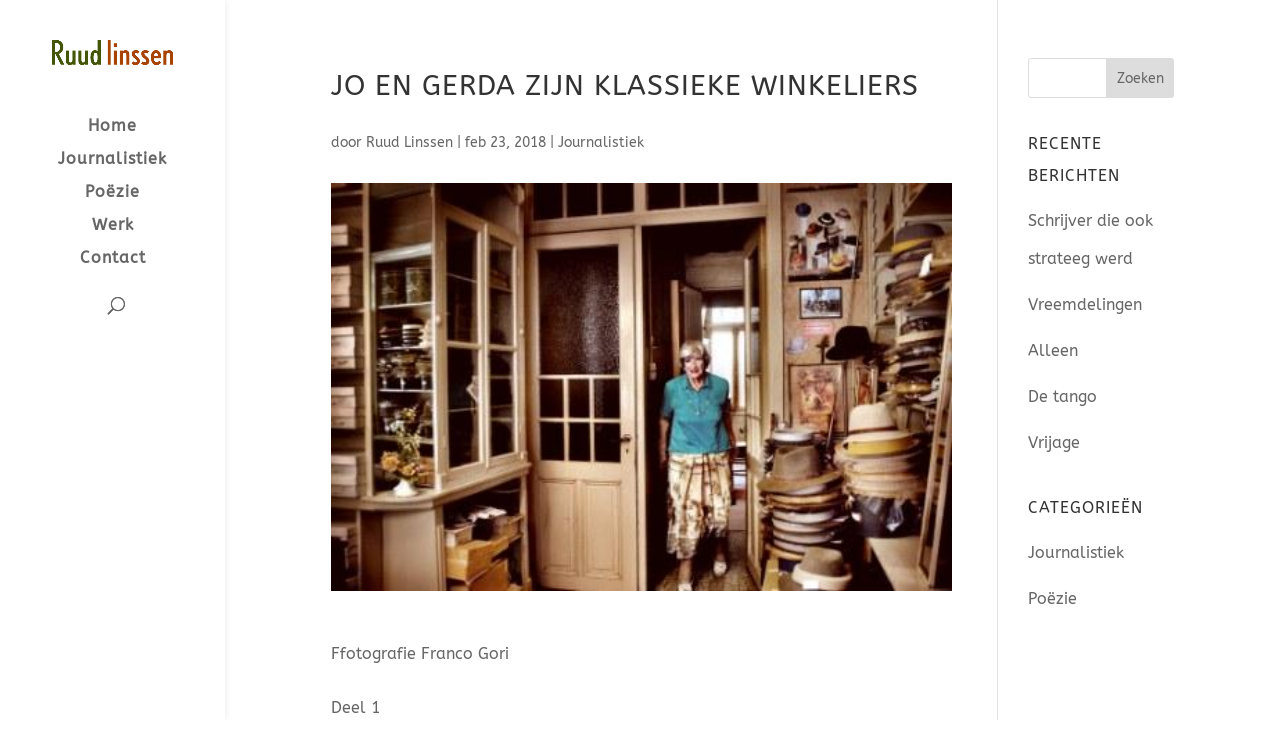

--- FILE ---
content_type: text/html; charset=UTF-8
request_url: https://www.ruudlinssen.nl/jo-en-gerda-zijn-klassieke-winkeliers/
body_size: 5685
content:
<!DOCTYPE html><html lang="nl-NL"><head><meta charset="UTF-8" /><meta http-equiv="X-UA-Compatible" content="IE=edge"><link rel="pingback" href="https://www.ruudlinssen.nl/xmlrpc.php" /> <script type="text/javascript">document.documentElement.className = 'js';</script> <link media="all" href="https://www.ruudlinssen.nl/wp-content/cache/autoptimize/css/autoptimize_9804718f602dcc65f3d57ba408075458.css" rel="stylesheet"><title>Jo en Gerda zijn klassieke winkeliers | Ruud Linssen</title><link rel="preconnect" href="https://fonts.gstatic.com" crossorigin /><meta name='robots' content='max-image-preview:large' /> <script type="text/javascript">let jqueryParams=[],jQuery=function(r){return jqueryParams=[...jqueryParams,r],jQuery},$=function(r){return jqueryParams=[...jqueryParams,r],$};window.jQuery=jQuery,window.$=jQuery;let customHeadScripts=!1;jQuery.fn=jQuery.prototype={},$.fn=jQuery.prototype={},jQuery.noConflict=function(r){if(window.jQuery)return jQuery=window.jQuery,$=window.jQuery,customHeadScripts=!0,jQuery.noConflict},jQuery.ready=function(r){jqueryParams=[...jqueryParams,r]},$.ready=function(r){jqueryParams=[...jqueryParams,r]},jQuery.load=function(r){jqueryParams=[...jqueryParams,r]},$.load=function(r){jqueryParams=[...jqueryParams,r]},jQuery.fn.ready=function(r){jqueryParams=[...jqueryParams,r]},$.fn.ready=function(r){jqueryParams=[...jqueryParams,r]};</script><link href='https://fonts.gstatic.com' crossorigin='anonymous' rel='preconnect' /><link href='https://ajax.googleapis.com' rel='preconnect' /><link href='https://fonts.googleapis.com' rel='preconnect' /><link rel="alternate" type="application/rss+xml" title="Ruud Linssen &raquo; feed" href="https://www.ruudlinssen.nl/feed/" /><link rel="alternate" type="application/rss+xml" title="Ruud Linssen &raquo; reacties feed" href="https://www.ruudlinssen.nl/comments/feed/" /><link rel="alternate" title="oEmbed (JSON)" type="application/json+oembed" href="https://www.ruudlinssen.nl/wp-json/oembed/1.0/embed?url=https%3A%2F%2Fwww.ruudlinssen.nl%2Fjo-en-gerda-zijn-klassieke-winkeliers%2F" /><link rel="alternate" title="oEmbed (XML)" type="text/xml+oembed" href="https://www.ruudlinssen.nl/wp-json/oembed/1.0/embed?url=https%3A%2F%2Fwww.ruudlinssen.nl%2Fjo-en-gerda-zijn-klassieke-winkeliers%2F&#038;format=xml" /><meta content="Ruud Linssen Theme v.1.0.0" name="generator"/><link rel="https://api.w.org/" href="https://www.ruudlinssen.nl/wp-json/" /><link rel="alternate" title="JSON" type="application/json" href="https://www.ruudlinssen.nl/wp-json/wp/v2/posts/47" /><link rel="EditURI" type="application/rsd+xml" title="RSD" href="https://www.ruudlinssen.nl/xmlrpc.php?rsd" /><meta name="generator" content="WordPress 6.9" /><link rel="canonical" href="https://www.ruudlinssen.nl/jo-en-gerda-zijn-klassieke-winkeliers/" /><link rel='shortlink' href='https://www.ruudlinssen.nl/?p=47' /><meta name="viewport" content="width=device-width, initial-scale=1.0, maximum-scale=1.0, user-scalable=0" /></head><body class="wp-singular post-template-default single single-post postid-47 single-format-standard wp-theme-Divi wp-child-theme-ruudlinssen et_pb_button_helper_class et_vertical_nav et_vertical_fixed et_show_nav et_pb_show_title et_primary_nav_dropdown_animation_fade et_secondary_nav_dropdown_animation_fade et_header_style_centered et_pb_footer_columns2 et_cover_background et_pb_gutter osx et_pb_gutters3 et_right_sidebar et_divi_theme et-db"><div id="page-container"><header id="main-header" data-height-onload="66"><div class="container clearfix et_menu_container"><div class="logo_container"> <span class="logo_helper"></span> <a href="https://www.ruudlinssen.nl/"> <img src="https://www.ruudlinssen.nl/wp-content/uploads/2018/02/ruudlinssen-naam.gif" width="383" height="81" alt="Ruud Linssen" id="logo" data-height-percentage="83" /> </a></div><div id="et-top-navigation" data-height="66" data-fixed-height="40"><nav id="top-menu-nav"><ul id="top-menu" class="nav"><li id="menu-item-13" class="menu-item menu-item-type-post_type menu-item-object-page menu-item-home menu-item-13"><a href="https://www.ruudlinssen.nl/">Home</a></li><li id="menu-item-62" class="menu-item menu-item-type-post_type menu-item-object-page menu-item-62"><a href="https://www.ruudlinssen.nl/journalistiek/">Journalistiek</a></li><li id="menu-item-65" class="menu-item menu-item-type-post_type menu-item-object-page menu-item-65"><a href="https://www.ruudlinssen.nl/poezie/">Poëzie</a></li><li id="menu-item-14" class="menu-item menu-item-type-post_type menu-item-object-page current_page_parent menu-item-14"><a href="https://www.ruudlinssen.nl/werk/">Werk</a></li><li id="menu-item-61" class="menu-item menu-item-type-post_type menu-item-object-page menu-item-61"><a href="https://www.ruudlinssen.nl/contact/">Contact</a></li></ul></nav><div id="et_top_search"> <span id="et_search_icon"></span></div><div id="et_mobile_nav_menu"><div class="mobile_nav closed"> <span class="select_page">Selecteer een pagina</span> <span class="mobile_menu_bar mobile_menu_bar_toggle"></span></div></div></div></div><div class="et_search_outer"><div class="container et_search_form_container"><form role="search" method="get" class="et-search-form" action="https://www.ruudlinssen.nl/"> <input type="search" class="et-search-field" placeholder="Zoek &hellip;" value="" name="s" title="Zoek naar:" /></form> <span class="et_close_search_field"></span></div></div></header><div id="et-main-area"><div id="main-content"><div class="container"><div id="content-area" class="clearfix"><div id="left-area"><article id="post-47" class="et_pb_post post-47 post type-post status-publish format-standard has-post-thumbnail hentry category-journalistiek"><div class="et_post_meta_wrapper"><h1 class="entry-title">Jo en Gerda zijn klassieke winkeliers</h1><p class="post-meta"> door <span class="author vcard"><a href="https://www.ruudlinssen.nl/author/ruudlinssen/" title="Posts van Ruud Linssen" rel="author">Ruud Linssen</a></span> | <span class="published">feb 23, 2018</span> | <a href="https://www.ruudlinssen.nl/categorie/journalistiek/" rel="category tag">Journalistiek</a></p><img src="https://www.ruudlinssen.nl/wp-content/uploads/2018/02/hoedenwinkel.jpg" alt="" class="" width="1080" height="675" /></div><div class="entry-content"><p>Ffotografie Franco Gori</p><p>Deel 1</p><p>Tante Gerda en Jo de dierentemmer zijn de oudste ondernemers in de binnenstad van Roermond. Een tweeluik over hun onderlinge band en over klassieke winkelnering. Vandaag het eerste deel.</p><p>Roermond &#8211; Gerda Beurskens (84) en Jo Teuwsen (73). De twee oudste ondernemers in de binnenstad van Roermond. Een hoedenzaak en een winkel voor dieren. Beiden hebben ze een pand aan de Hamstraat, waar ze geboren zijn en in de jaren zestig de fakkel van hun ouders overnamen. Twee Roermondse monumenten van vlees en bloed.</p><p>Klassieke middenstanders &#8211; een uitstervend soort. Tante Gerda en Jo de dierentemmer zijn er uitgesproken vertegenwoordigers van. Als in de hoedenzaak een klant binnenkomt, dan neemt tante Gerda plaats achter de toonbank, haar handen steunend op het hout en haar lichaam licht naar voren hellend. Ze is één en al aandacht. Bij bekenden maakt ze grapjes, knoopt een gesprek aan dat niet alleen over verkopen gaat. &#8220;Laatst kwamen mensen mij bedanken omdat ze hier zoveel gelachen hebben&#8221; Het is een scherp contrast met de service in de grootwinkelbedrijven. &#8220;Ze zetten de meisjes zo in de winkel als ze van school komen. Als er een vriendelijke juffrouw staat, kom ik veel eerder terug.&#8221;</p><p>Jo de dierentemmer is een natuurlijke charmeur. &#8220;Voor u 3,50 euro mevrouw.&#8221; Bij vrijwel elke klant presenteert hij een conference in een notendop. Een greep uit enkele gesprekken met klanten in zijn winkel voor dieren. &#8220;U kunt het zelf ook eten. Maar dan wel even in de magnetron leggen. Dat doe ik zelf ook en ik ben er nog nooit ziek van geworden.&#8221; Bij een vrouw die een speelgoedje voor haar kat koopt, zegt hij: &#8220;Angere zeen blie det ze de muus kwiet zien en geer kumpt ze hie koupe.&#8221; Bij een oma met haar twee kleinkinderen, biedt hij de kleintjes een hondenkluifje aan. De vrouw aarzelt, hij dringt aan. &#8220;Nou goed dan&#8221;, zegt oma en de kinderen pakken het aan. Als het drietal bij de deuropening is, roept hij oma na: &#8220;Als ze gaan blaffen, moet u wel hondenlijntjes kopen.&#8221;</p><p>De 72-jarige Jo: &#8220;Ik heb veel gezien van de wereld, maar dit is mijn leven, de klanten. Ik ben blij dat ik dit werk heb. Je hoort zo vaak van gepensioneerde mensen dat ze zich dood vervelen.&#8221; Hij is niet van zins te stoppen zolang de gezondheid het toelaat.</p><p>Hetzelfde geldt voor tante Gerda, de tachtig al ruim gepasseerd. &#8220;Ik neem vakantie als het mooi weer is.&#8221; Dan gaat de deur op slot, met een briefje voor het raam. Achter de winkel is een keukentje waar ze een televisie heeft laten installeren. Op het fornuis stoomt een fluitketel; met de wasem haalt ze deuken uit de hoedjes. De ketel stoomt veertig jaar op hetzelfde pit: zolang heeft ze al de hoedenzaak. Gespecialiseerde winkels zoals die van haar zijn een zeldzaamheid. Haar klanten komen inmiddels uit heel Nederland, van de Achterhoek tot Amsterdam. &#8220;Laatst kwam er een man uit Haarlem omdat hij alleen hier nog Franse baretten kan krijgen. God zij geprezen dat ik nog één exemplaar had van de baret waar hij om vroeg.&#8221;</p><p>Het ondernemen zit ze in het bloed. Jo: &#8220;Mijn vader had vroeger veel kruidenierswaren. Hij had het fingerspitzengefühl; als eerste in Roermond verkocht hij ijslolly&#8217;s.&#8221; Zijn zoon gooide de zaak om. &#8220;In 1973 ben ik omgeschakeld omdat er allemaal van die grootwinkelbedrijven kwamen. In Amerika zag ik de petfoodshops opkomen, daar heb ik op ingespeeld.&#8221;</p><p>Nog een overeenkomst: ze zeggen waar het op staat. De oude synagoge naast de winkel van tante Gerda wordt opgeknapt. Voor haar raam werken bouwvakkers. Ze maakt de deur open, ziet het een ogenblik aan en sommeert ze vervolgens een paar meter op te schuiven. &#8220;Zo kunnen mijn klanten niet binnen komen.&#8221; Jo kan een vurig relaas houden over de oude Hamstraat die volgens hem door de gemeente naar de filistijnen is geholpen &#8211; en over de belasting die hij daarover moet betalen. De opknapbeurt van 1973 was nog niet afgelost met baatbelasting, vertelt hij, toen de tweede beurt zich al aandiende in de jaren negentig. Tijdens het tweede gesprek met ons legt hij een papiertje op tafel met daarop het totaalbedrag dat hij hiervoor aan belasting heeft neergeteld: 15.418,40 euro.</p><p>Ze staan symbool voor de Hamstraat waar in verhouding nog veel oude familiebedrijven zijn te vinden, zoals de lunchzaak De Kroon. Jo: &#8220;Ik doe wel mee aan promo-acties, maar alleen als &#8217;t voor de Hamstraat is.&#8221;</p><p>Bron: Dagblad de Limburger 2004</p></div><div class="et_post_meta_wrapper"></div></article></div><div id="sidebar"><div id="search-2" class="et_pb_widget widget_search"><form role="search" method="get" id="searchform" class="searchform" action="https://www.ruudlinssen.nl/"><div> <label class="screen-reader-text" for="s">Zoeken naar:</label> <input type="text" value="" name="s" id="s" /> <input type="submit" id="searchsubmit" value="Zoeken" /></div></form></div><div id="recent-posts-2" class="et_pb_widget widget_recent_entries"><h4 class="widgettitle">Recente berichten</h4><ul><li> <a href="https://www.ruudlinssen.nl/schrijver-die-ook-strateeg-werd/">Schrijver die ook strateeg werd</a></li><li> <a href="https://www.ruudlinssen.nl/vreemdelingen/">Vreemdelingen</a></li><li> <a href="https://www.ruudlinssen.nl/alleen/">Alleen</a></li><li> <a href="https://www.ruudlinssen.nl/de-tango/">De tango</a></li><li> <a href="https://www.ruudlinssen.nl/vrijage/">Vrijage</a></li></ul></div><div id="categories-2" class="et_pb_widget widget_categories"><h4 class="widgettitle">Categorieën</h4><ul><li class="cat-item cat-item-3"><a href="https://www.ruudlinssen.nl/categorie/journalistiek/">Journalistiek</a></li><li class="cat-item cat-item-4"><a href="https://www.ruudlinssen.nl/categorie/poezie/">Poëzie</a></li></ul></div></div></div></div></div><footer id="main-footer"><div id="footer-bottom"><div class="container clearfix"><div id="footer-info">© 2020 Ruud Linssen - Journalistiek &amp; Poëzie</div></div></div></footer></div></div> <script type="speculationrules">{"prefetch":[{"source":"document","where":{"and":[{"href_matches":"/*"},{"not":{"href_matches":["/wp-*.php","/wp-admin/*","/wp-content/uploads/*","/wp-content/*","/wp-content/plugins/*","/wp-content/themes/ruudlinssen/*","/wp-content/themes/Divi/*","/*\\?(.+)"]}},{"not":{"selector_matches":"a[rel~=\"nofollow\"]"}},{"not":{"selector_matches":".no-prefetch, .no-prefetch a"}}]},"eagerness":"conservative"}]}</script> <script type="text/javascript" src="https://www.ruudlinssen.nl/wp-includes/js/jquery/jquery.min.js" id="jquery-core-js"></script> <script type="text/javascript" id="jquery-js-after">jqueryParams.length&&$.each(jqueryParams,function(e,r){if("function"==typeof r){var n=String(r);n.replace("$","jQuery");var a=new Function("return "+n)();$(document).ready(a)}});
//# sourceURL=jquery-js-after</script> <script type="text/javascript" id="divi-custom-script-js-extra">var DIVI = {"item_count":"%d Item","items_count":"%d Items"};
var et_builder_utils_params = {"condition":{"diviTheme":true,"extraTheme":false},"scrollLocations":["app","top"],"builderScrollLocations":{"desktop":"app","tablet":"app","phone":"app"},"onloadScrollLocation":"app","builderType":"fe"};
var et_frontend_scripts = {"builderCssContainerPrefix":"#et-boc","builderCssLayoutPrefix":"#et-boc .et-l"};
var et_pb_custom = {"ajaxurl":"https://www.ruudlinssen.nl/wp-admin/admin-ajax.php","images_uri":"https://www.ruudlinssen.nl/wp-content/themes/Divi/images","builder_images_uri":"https://www.ruudlinssen.nl/wp-content/themes/Divi/includes/builder/images","et_frontend_nonce":"39d5a9ce4e","subscription_failed":"Kijk dan de onderstaande velden in om ervoor te zorgen u de juiste informatie.","et_ab_log_nonce":"5861b6eaf6","fill_message":"Alsjeblieft, vul op de volgende gebieden:","contact_error_message":"Gelieve de volgende fouten te verbeteren:","invalid":"Ongeldig e-mail","captcha":"Captcha","prev":"Vorig","previous":"Vorige","next":"Volgende","wrong_captcha":"U heeft het verkeerde nummer in de captcha ingevoerd.","wrong_checkbox":"Selectievakje","ignore_waypoints":"no","is_divi_theme_used":"1","widget_search_selector":".widget_search","ab_tests":[],"is_ab_testing_active":"","page_id":"47","unique_test_id":"","ab_bounce_rate":"5","is_cache_plugin_active":"yes","is_shortcode_tracking":"","tinymce_uri":"https://www.ruudlinssen.nl/wp-content/themes/Divi/includes/builder/frontend-builder/assets/vendors","accent_color":"#435607","waypoints_options":[]};
var et_pb_box_shadow_elements = [];
//# sourceURL=divi-custom-script-js-extra</script> <script defer src="https://www.ruudlinssen.nl/wp-content/cache/autoptimize/js/autoptimize_a35f915fc24a913998465bfccbc89638.js"></script></body></html>